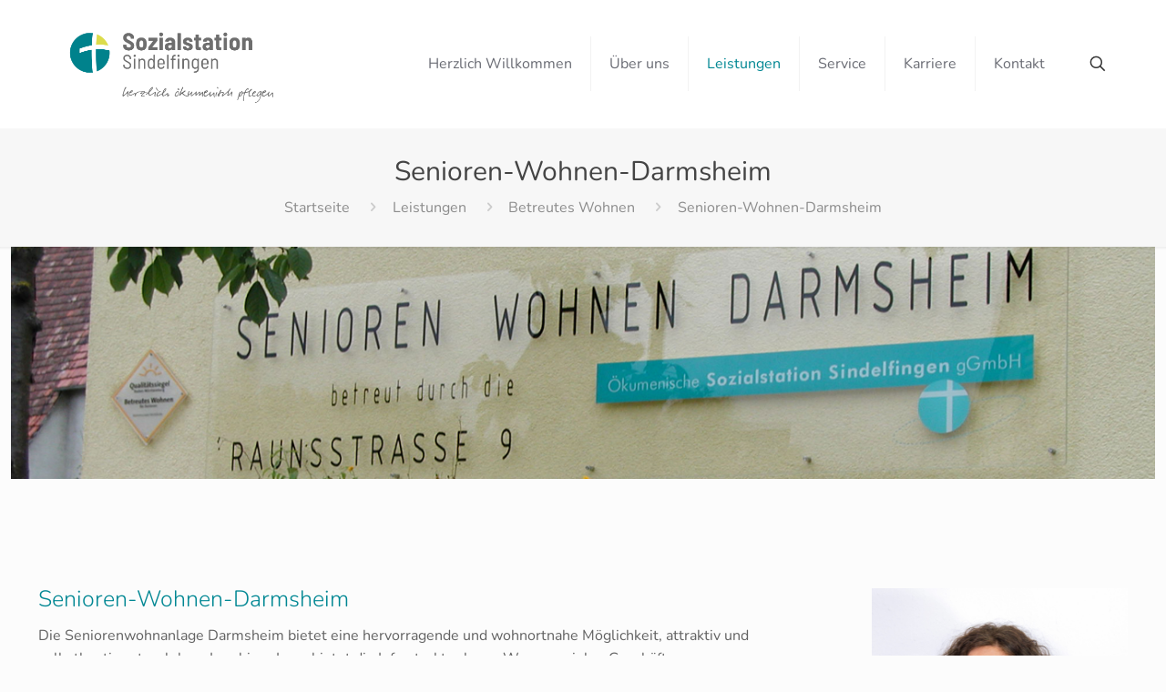

--- FILE ---
content_type: text/css
request_url: https://www.sozialstation-sindelfingen.de/wp-content/themes/betheme-child/style.css?ver=6.9
body_size: 7383
content:
/*
Theme Name: 	Betheme Child
Theme URI: 		http://themes.muffingroup.com/betheme
Author: 		Muffin group
Author URI: 	http://muffingroup.com
Description:	Child Theme for Betheme - Premium WordPress Theme
Template:		betheme
Version: 		1.6.1.1
*/

/* Theme customization starts here
-------------------------------------------------------------- */

@font-face {
    font-family: 'Nunito Light';
    font-style: normal;
    font-weight: 300;
    src: url('nunito-v22-latin-300.eot');
    /* IE9 Compat Modes */
    src: local(''), url('fonts/nunito-v22-latin-300.eot?#iefix') format('embedded-opentype'), /* IE6-IE8 */
    url('fonts/nunito-v22-latin-300.woff2') format('woff2'), /* Super Modern Browsers */
    url('fonts/nunito-v22-latin-300.woff') format('woff'), /* Modern Browsers */
    url('fonts/nunito-v22-latin-300.ttf') format('truetype'), /* Safari, Android, iOS */
    url('fonts/nunito-v22-latin-300.svg#Nunito') format('svg');
    /* Legacy iOS */
}

@font-face {
    font-family: 'Nunito Regular';
    font-style: normal;
    font-weight: 400;
    src: url('nunito-v22-latin-regular.eot');
    /* IE9 Compat Modes */
    src: local(''), url('fonts/nunito-v22-latin-regular.eot?#iefix') format('embedded-opentype'), /* IE6-IE8 */
    url('fonts/nunito-v22-latin-regular.woff2') format('woff2'), /* Super Modern Browsers */
    url('fonts/nunito-v22-latin-regular.woff') format('woff'), /* Modern Browsers */
    url('fonts/nunito-v22-latin-regular.ttf') format('truetype'), /* Safari, Android, iOS */
    url('fonts/nunito-v22-latin-regular.svg#Nunito') format('svg');
    /* Legacy iOS */
}

@font-face {
    font-family: 'Nunito Medium';
    font-style: normal;
    font-weight: 500;
    src: url('nunito-v22-latin-500.eot');
    /* IE9 Compat Modes */
    src: local(''), url('fonts/nunito-v22-latin-500.eot?#iefix') format('embedded-opentype'), /* IE6-IE8 */
    url('fonts/nunito-v22-latin-500.woff2') format('woff2'), /* Super Modern Browsers */
    url('fonts/nunito-v22-latin-500.woff') format('woff'), /* Modern Browsers */
    url('fonts/nunito-v22-latin-500.ttf') format('truetype'), /* Safari, Android, iOS */
    url('fonts/nunito-v22-latin-500.svg#Nunito') format('svg');
    /* Legacy iOS */
}

@font-face {
    font-family: 'Nunito Bold';
    font-style: normal;
    font-weight: 700;
    src: url('nunito-v22-latin-700.eot');
    /* IE9 Compat Modes */
    src: local(''), url('fonts/nunito-v22-latin-700.eot?#iefix') format('embedded-opentype'), /* IE6-IE8 */
    url('fonts/nunito-v22-latin-700.woff2') format('woff2'), /* Super Modern Browsers */
    url('fonts/nunito-v22-latin-700.woff') format('woff'), /* Modern Browsers */
    url('fonts/nunito-v22-latin-700.ttf') format('truetype'), /* Safari, Android, iOS */
    url('fonts/nunito-v22-latin-700.svg#Nunito') format('svg');
    /* Legacy iOS */
}

*, .fbc-page .fbc-wrap .fbc-items {font-family: 'Nunito Regular' !important;}
p {font-family: 'Nunito Regular', Arial, Tahoma, sans-serif !important;font-size: 16px;line-height: 25px;letter-spacing: 0;}
p.big {font-family: 'Nunito Regular', Arial, Tahoma, sans-serif !important;font-size: 18px;line-height: 28px;letter-spacing: 0;}
#menu a {font-family: 'Nunito Regular', Arial, Tahoma, sans-serif !important;font-size: 16px;letter-spacing: 0;}
h1 {font-family: 'Nunito Regular', Arial, Tahoma, sans-serif !important;font-size: 48px;line-height: 50px;letter-spacing: 0;}
h2 {font-family: 'Nunito Light', Arial, Tahoma, sans-serif !important;font-size: 30px;line-height: 34px;letter-spacing: 0;}
h3 {font-family: 'Nunito Light', Arial, Tahoma, sans-serif !important;font-size: 25px;line-height: 25px;letter-spacing: 0;}
h4 {font-family: 'Nunito Medium', Arial, Tahoma, sans-serif !important;font-size: 21px;line-height: 25px;letter-spacing: 0;}
h5 {font-family: 'Nunito Bold', Arial, Tahoma, sans-serif !important;font-size: 15px;line-height: 25px;letter-spacing: 0;}
h6 {font-family: 'Nunito Regular', Arial, Tahoma, sans-serif !important;font-size: 14px;line-height: 25px;letter-spacing: 0;}


/* Breadcrump im Subheader*/
.fbc-page .fbc-wrap .fbc-items {
	float: none;
	text-align: center;
	/*font-family: "Nunito", Arial, Tahoma, sans-serif;*/
}

/* Simple Job Board Plugin */

/*Übersicht Offene Stellen*/
.share_wrapper { 		/*Social Plugins ausgeschaltet*/
	display: none;
}
.sjb-page .list-data .job-info h4 a:hover {
	color: #008793;
}
.sjb-page, 		
.sjb-page .list-data {
	background-color: #ffffff;  /* Hintergrund Übersicht */
}
.sjb-page .btn-primary {
	background-color: #008793; /*Button Übersicht in cd Farbe und eckige Ecken*/
	border-radius: 0;
}
.sjb-page .btn-primary:hover,
.sjb-page .btn-primary:active,
.sjb-page .btn-primary:focus {
	background-color: #008793;  /*Button Hover und active in cd Farbe und eckige Ecken*/
}
.festanstellung,
.weiterbildung {   /*Abstand Fließtext zu Stellenanzeigen*/
	padding-top: 50px !important;
}
.sjb-page {
	margin-top: -20px;  /*Filter Feld auf gleiche Höhe wie Bild*/
}
.sjb-page .list-data .job-location,
.sjb-page .list-data .job-date,
.sjb-page .list-data .job-type {
	word-wrap: normal;
	color: #008793;   /*Schriftfarbe Location, Job Type und Date in cd Farbe. Kein Wordbreak*/
}
.weiterbildung #keywords {    /*Suchfeld für Keywords auf Seite Weiterbildung ausgeblendet*/
	display: none !important;
}
.weiterbildung .sjb-page .sjb-filters {  /*Höhenverhältnis nach Ausblendung Suchfeld angepasst*/
	padding-top: 20px;
}

.sjb-page .pagination li span.current,
.sjb-page .pagination li span.current:hover,  /*Seiten Nummerierung in cd Farbe*/
.sjb-page .pagination li a:hover {
	background-color: #006b75 !important;
}

/* New */
.sjb-page .list-data .v1 .job-type, .sjb-page .list-data .v1 .job-location, .sjb-page .list-data .v1 .job-date {
  color: #008793;
  font-size: 14px;
  margin-bottom: 10px;
  word-wrap: break-word;
}

.sjb-apply-now-btn a.btn.btn-primary {
	color: #ffffff !important;
}

/* Seite Stellenanzeigen*/
.single-photo-wrapper.image {
	display: none;
}
.sjb-page .list-data .job-description {
	margin-top: 20px;
}
.post-nav,
.post-header {
	margin-bottom: 10px;
}
.sjb-page .sjb-detail .list-data h3 {  	/*Abstand Überschriften nach oben*/
	padding-top: 20px;
}
.sjb-page .sjb-detail .jobpost-form .file:hover { 
	border-color: #008793;    /*Rahmen Hover Form zum Datei hochladen in cd Farbe Location*/
}
.sjb-page .sjb-detail .jobpost-form .file,
.sjb-page .sjb-detail .jobpost-form .file:hover,
.sjb-page .sjb-detail .jobpost-form .file div {
	border-radius: 0;  /*Rahmen Hover Form zum Datei hochladen ohne runde Ecken*/
}

.apply-instructions {	/*Ausrichtung CTA Bewerbung*/
	border: 0;
	padding-left: 0;
}
.apply-instructions p {  /*Schriftgroeße CTA Bewerbung*/
	font-size: 16px;
}
.btn-bewerben {
	background-color: #008793 !important;
	color: #fff !important;
	display: inline-block;
	margin-bottom: 0;
	font-weight: normal;
	text-align: center;
	vertical-align: middle;
	touch-action: manipulation;
	cursor: pointer;
	background-image: none;
	white-space: nowrap;
	padding: 6px 12px;
	font-size: 14px;
	line-height: 1.42857143;
}

.sjb-page .fa-calendar-check::before {
  content: "" !important;
}
/*Media Queries*/

@media only screen and (max-width: 770px) {    /* Zeilenabstand Breadcrump auf Mobile*/
	.fbc-page .fbc-wrap .fbc-items li:last-child {
		padding-top: 0;
	}
}
@media only screen and (max-width: 960px) {	/* Abstand Fließtext zu Stellenazeigen auf Mobile*/
	#kurzzeitpflege {
		padding-top: 0 !important;
	}
}